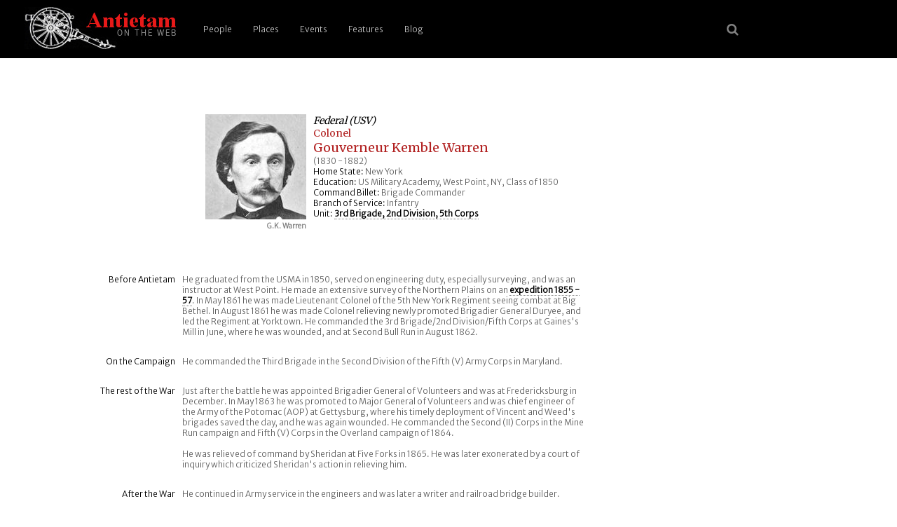

--- FILE ---
content_type: text/html; charset=UTF-8
request_url: https://antietam.aotw.org/officers.php?officer_id=135&from=results
body_size: 3426
content:
<!DOCTYPE html>
<html>
<head>
<!--

    Unless otherwise credited on the site, all content 
    including code, text, images, (X)HTML, and CSS are 
    Copyright (c) 2004-2021 by Brian R Downey for 
    Antietam on the Web.   All Rights Reserved.

    Questions? Concerns? Interested in how we have done this 
    or how it works?  Please contact Brian from http://antietam.aotw.org/email_webmaster.php - I'd be happy to talk about it!
    
-->

<meta charset="UTF-8">
<meta name="viewport" content="width=device-width, initial-scale=1">

<link rel="alternate" type="application/rss+xml" href="/rss.xml" title="RSS Feed for AotW Updates" />
<link rel="canonical" href="http://antietam.aotw.org/" />
<link rel="stylesheet" type="text/css" href="/style/new_common.css" />
<link rel="apple-touch-icon" sizes="180x180" href="/apple-touch-icon.png" />
<link rel="icon" type="image/png" sizes="32x32" href="/favicon-32x32.png" />
<link rel="icon" type="image/png" sizes="16x16" href="/favicon-16x16.png" />
<link rel="manifest" href="/site.webmanifest" />
<link rel="mask-icon" href="/safari-pinned-tab.svg" color="#ffffff" />
<meta name="msapplication-TileColor" content="#b91d47" />
<meta name="theme-color" content="#ffffff" />
<link rel="shortcut icon" href="a.ico" />
<link href="https://fonts.googleapis.com/css?family=Merriweather|Merriweather+Sans:300&amp;subset=latin-ext" rel="stylesheet" />
<link rel="stylesheet" href="https://cdnjs.cloudflare.com/ajax/libs/font-awesome/4.7.0/css/font-awesome.min.css">


<title>Antietam: Col Gouverneur Kemble Warren</title>
   
   <script type="text/javascript">
   		   
	<!-- 

	function newPopwin(page)
	{
	Popwin = window.open(page,'Popup', 
	'width=550,height=525,scrollbars=1,resizable=1,status=1,'+
	'menubar=1,toolbar=0,location=0,directories=0,copyhistory=0');
	}

	-->
   </script>

</head>
<body>
<header>
	    <a href="/index.php" style="border-bottom:none;" title="go home"><img src="/images/6pounder_aotw.jpg" alt="site logo" /></a>
	   <a href="#main-menu" role="button" id="main-menu-toggle" class="menu-toggle" aria-expanded="false" aria-controls="main-menu" aria-label="Open main menu">
	                           
	   <span class="sr-only">Open main menu</span>
	   <span class="fa fa-bars" aria-hidden="true"></span>
	   </a>
	                           
	   <nav id="main-menu" role="navigation" class="main-menu" aria-expanded="false" aria-label="Main menu">
	       <a href="#main-menu-toggle" role="button" id="main-menu-close" class="menu-close" aria-expanded="false" aria-controls="main-menu" aria-label="Close main menu">
	                                                   
	      <span class="sr-only">Close main menu</span>
	      <span class="fa fa-close" aria-hidden="true"></span>
	      </a>
	                                                   
	      <ul>
	        <li><a href="/officers.php?officer_id=all">People</a></li>
	        <li><a href="/places.php">Places</a></li>
	        <li><a href="/events.php">Events</a></li>
	        <li><a href="/features.php">Features</a></li>
	        <li><a href="http://behind.aotw.org">Blog</a></li>
	      </ul>
	   </nav>

	   <a href="#main-menu-toggle" class="backdrop"  tabindex="-1" aria-hidden="true" hidden></a>
	                                                               
	   <div class="social-menu">
	       <a href="/search_aotw.php" title="search the website"><span class="fa fa-search" aria-hidden="true"></a>
            <!--  <a href="/index.php" title="go home"><span class="fa fa-home" aria-hidden="true"></a> -->
	   </div>
	                                                               
      </header><!--  end header section -->

<div class="officer-top"> <!--   container, main part of the screen w/officer data -->
<div class="officer-image"> <!--  left side container for portrait and caption -->
<img src="images/warren_gk.jpg" height=150 width=144 alt="G.K. Warren">
<p class="caption">G.K. Warren</p>
</div> <!--  end of left side portrait container -->
<div class="officer-top-data"> <!-- right side, top officer data -->
<h2>Federal (USV)</h2><h3>Colonel</h3><h1>Gouverneur Kemble Warren </h1><p>(1830 - 1882)</p>
<p><span class="label">Home State:</span> New York</p>
<p><span class="label">Education:</span> US Military Academy, West Point, NY, Class of 1850</p>
<p><span class="label">Command Billet:</span> Brigade Commander</p>
<p><span class="label">Branch of Service:</span> Infantry</p>
<p><span class="label">Unit:</span> <a href = "/officers.php?unit_id=123&amp;from=results">3rd Brigade, 2nd Division, 5th Corps</a></p>
</div> <!--  close top officer data right-side section -->

<div class="officer-main-row"><!--  typical row with pair: one label div, one narrative text div -->
<div class="officer-main-label"><p>Before Antietam</p></div>
<div class="officer-main-text"><p>He graduated from the USMA in 1850, served on engineering duty, especially surveying, and was an instructor at West Point. He made an extensive survey of the Northern Plains on an <a href="http://americanhistory.si.edu/westpoint/discover_warren.html">expedition 1855 - 57</a>. In May 1861 he was made Lieutenant Colonel of the 5th New York Regiment seeing combat at Big Bethel. In August 1861 he was made Colonel relieving newly promoted Brigadier General Duryee, and led the Regiment at Yorktown. He commanded the 3rd Brigade/2nd Division/Fifth Corps at Gaines's Mill in June, where he was wounded, and at Second Bull Run in August 1862.</p></div>
</div> <!--  end row  -->

<div class="officer-main-row"><!--  typical row with pair: one label div, one narrative text div -->
<div class="officer-main-label"><p>On the Campaign</p></div>
<div class="officer-main-text"><p>He commanded the Third Brigade in the Second Division of the Fifth (V) Army Corps in Maryland.</p></div>
</div> <!--  end row  -->

<div class="officer-main-row"><!--  typical row with pair: one label div, one narrative text div -->
<div class="officer-main-label"><p>The rest of the War</p></div>
<div class="officer-main-text"><p>Just after the battle he was appointed Brigadier General of Volunteers and was at Fredericksburg in December. In May 1863 he was promoted to Major General of Volunteers and was chief engineer of the Army of the Potomac (AOP) at Gettysburg, where his timely deployment of Vincent and Weed's brigades saved the day, and he was again wounded. He commanded the Second (II) Corps in the Mine Run campaign and Fifth (V) Corps in the Overland campaign of 1864. <br><br>

He was relieved of command by Sheridan at Five Forks in 1865.  He was later exonerated by a court of inquiry which criticized Sheridan's action in relieving him.</p></div>
</div> <!--  end row  -->

<div class="officer-main-row"><!--  typical row with pair: one label div, one narrative text div -->
<div class="officer-main-label"><p>After the War</p></div>
<div class="officer-main-text"><p>He continued in Army service in the engineers and was later a writer and railroad bridge builder.</p></div>
</div> <!--  end row  -->

<div class="officer-main-row"><!--  typical row with pair: one label div, one narrative text div -->
<div class="officer-main-label"><p>References &amp; notes</p></div>
<div class="officer-main-text" id="notes"><p>His basic service from Warner.<a id="note_1" href="#note_1_ref"><span class="citation">1</span></a> His <a href="https://www.findagrave.com/memorial/6277/">gravesite</a> is on Findagrave. His picture from <a href="https://www.loc.gov/resource/ppmsca.40695/">a photograph</a> at the Library of Congress.</p></div>
</div> <!--  end row  -->

<div class="officer-main-row"><!--  typical row with pair: one label div, one narrative text div -->
<div class="officer-main-label"><p>Birth</p></div>
<div class="officer-main-text"><p>01/08/1830; Cold Spring, NY</p></div>
</div> <!--  end row  -->

<div class="officer-main-row"><!--  typical row with pair: one label div, one narrative text div -->
<div class="officer-main-label"><p>Death</p></div>
<div class="officer-main-text"><p>08/08/1882; Newport, RI; burial in Island Cemetery, Newport, RI</p></div>
</div> <!--  end row  -->

</div>  <!--  end of main text section -->
<div class="citation-display"> <!-- list any footnotes found for this officer here -->
<h3 class="citation-display">Notes</h3>
<p><a id="note_1_ref"></a><a href="#note_1">1</a> &nbsp;&nbsp;Warner, Ezra J., <i>Generals in Blue, Lives of the Union Commanders</i>, Baton Rouge, LA: Louisiana State University Press, 1964, pp. 541-542&nbsp;&nbsp;[AotW citation 29430]</p>  

<p>&nbsp;</p><p class="officer-search"><a href="officers.php?officer_id=all">&laquo; Search for another Person</a><p><p>&nbsp;</p>
</div> <!-- close lower citation section -->	
<!--   <div class="footer-break"> </div> -->

<div class="footer">

<div class="footer-band">

<p>Site last <a href="latest_site_update.php">updated</a> on 15 Oct 2025 | <em>Antietam on the Web</em> <a href="/exhibit.php?exhibit_id=3#copyright">&copy;</a>1996 - 2025 <a href="mailto:bdowney@aotw.org?Subject=From%20AotW" title="email the webmaster">Brian Downey</a> &amp; Contributors | <span style="color:red;font-weight:900;">29</span> years online!</p> 
</div>  <!--  end of footer-band div -->
</div>  <!--  end of footer div -->

<script>  <!-- reponsive top menu for small screen devices -->
function myFunction() {
    var x = document.getElementById("myTopnav");
    if (x.className === "topnav") {
        x.className += " responsive";
    } else {
        x.className = "topnav";
    }
}
</script>

</body>
</html>

--- FILE ---
content_type: text/css
request_url: https://antietam.aotw.org/style/new_common.css
body_size: 6740
content:

/* CSS (c) 2018 by Brian Downey for antietam.aotw.org,
all rights reserved. 
Contact: http://antietam.aotw.org/email_webmaster.php */

/* --- some design assumptions:
	- attemting responsive design to make the site mdore useful on smaller screens (mobile, tablets)
	- not attempting to fix appearance of the site - using relative vs fixed widths, for example
	- home page: do a better job of showing what's available on the site
	- but ... expect most users arrive from google search on an interior page. So, need to make nav universal and home easy to find
	  and each page branded
	- home page: don't need to be frugal with real estate. Let em scroll; 
	- assume viewport of 1000px for image design, screen layout. Desing for large screen, flow for smaller.
	- make interior pages more like style of homepage
	- mobile users need larger text, well spaced links
	
	*/
   
/* ------  Standard tag behaviors for the whole site --------------------------*/
html {
    height: 100%;
}

body {
	font-family: 'Merriweather Sans', sans-serif; 
	font-size: 12px; 
	line-height:normal;
	background-color: white;
	margin: 0px;
	padding-bottom: 0px;
	height: 100%;
	color: #606060;
}

div 	{
	margin: 0 0 0 0;
}

h1, h2 {
	
}

table {
	border: 0;
	width: 80%;
}

ul {
	max-width: 80%;
	margin: 0;
	padding-left: 20px;
}

abbr, acronym { 
	border-bottom: dotted 1px silver;
}

a:link {
	text-decoration: none;
	font-weight: bold;
	color: black;
	border-bottom: 1px dotted gray;
}


a:visited {
	text-decoration: none;
	font-weight: bold;
	border-bottom: 1px dotted #CCCCCC;
	color: gray;
}

a:hover { 
	text-decoration: none;
	font-weight: bold;
	color: firebrick;
	border-bottom: 1px dotted firebrick;
}
		
	
/* ------  behaviors for the home page (index.php) --------------------------*/
  
/*  home top menu  */

.top-menu-break {
	margin-top: 65px;
	height: 10px;
	width: 100%;
}

.namebox {
	position: relative;
	top: 0px;
	left: 50px;
	width: 95%;
	z-index: 30;
	height: auto;
	
}

.name-headline {
	position: relative;
	max-width: 30%;
	height: 200px;
	padding-left: 0px;
	padding-top: 20px;
	display: inline-block;
	min-height: 350px;
}

.name-headline h1 {
	padding-top: 10px;
	font-size: 28px;
	font-family: 'Times New Roman', 'Georgia', serif;
	font-weight: lighter;
	color: firebrick;
}

.name-headline p {
	padding-top: 2px;
	font-size: 20px;
	font-family: 'Merriweather', serif;
}

.name-tagline {
	position: relative;
	float: right;
	height: auto;
	display: inline-block;
	max-width: 65%;
	bottom-margin: 5px;
}

.name-tagline p {
	padding-right: 35%;
	padding-top: 10px;
	font-size: 14px;
}

#first-tagline {
	padding-top: 113px;
}

.selector-band {
	position: relative;
	max-width: 100%;
	height: auto;
	background-color: black;
	padding-left: 50px;
	padding-top: 1px;
}

 .selector-box {
 	height: auto;
	display: inline-block;
	width: auto;
 	background-color: black;
 	margin-left: -3px;
	padding-bottom: 5px;
 }
 
 #first-box {
 	position: relative;
 	left: 0;
 	margin-left: 0;
 }
 
 .selector-box img {
 	border: none;
 }
 
 .selector-box a {
 	border: none;
 }
 
 .selector-box h2 {
 	border: none;
 	font-family: 'Merriweather', serif;
 	font-weight: lighter;
 	font-size: 18px;
 	color: silver;
 	padding-left: 6px;
 }
 
 .selector-box p {
 	padding-top: 2px;
	font-size: 12px;
	font-weight: normal;
	color: white;
	max-width: 180px;
	padding-left: 6px;
 }
 
 /* --- home page  css  ---------------- */
 
 #page_main { }
 
 .page-topbox {
	position: relative;
	display: inline-block;
	top: 0px;
	left: 50px;
	width: 95%;
	z-index: 30;
	height: auto;
}

.page-headline {
	position: relative;
	max-width: 30%;
	height: auto;
	padding-left: 0px;
	padding-top: 20px;
	display: inline-block;
	
}

.page-headline h1 {
	padding-top: 10px;
	font-size: 28px;
	font-family: 'Times New Roman', 'Georgia', serif;
	font-weight: lighter;
	color: firebrick;
}

.page-headline p {
	padding-top: 2px;
	font-size: 20px;
	font-family: 'Merriweather', serif;
}

.page-top-text {
	position: relative;	
	float: right;
	height: auto;
	padding-bottom: 40px;
	display: inline-block;
	max-width: 65%;
	margin: 15px 0px;
}

.page-top-text p {
	padding-right: 35%;
}

#first-top-text {
	padding-top: 100px;
}

.selector-band-page {
	position: relative;
	max-width: 100%;
	height: auto;
	background-color: gray;
	padding-left: 50px;
	padding-top: 1px;
	margin-top: 20px;
}

 .selector-box-page {
 	height: auto;
	display: inline-block;
	width: auto;
 	background-color: gray;
 	margin-left: -3px;
	padding-bottom: 5px;
 }
 
 #first-box-page {
 	position: relative;
 	left: 0;
 	margin-left: 0;
 }
 
 .selector-box-page img {
 	border: none;
 }
 
 .selector-box-page a {
 	border: none;
 }
 
 .selector-box-page h2 {
 	border: none;
 	font-family: 'Merriweather', serif;
 	font-weight: lighter;
 	font-size: 18px;
 	color: black;
 	padding-left: 6px;
 }
 
 .selector-box-page p {
 	padding-top: 2px;
	font-size: 12px;
	font-weight: normal;
	color: white;
	max-width: 180px;
	padding-left: 6px;
 }
 
 /*   content section for People search forms  */
 
 .selector-box-search {
 	position: relative;
 	height: 500px;
	display: inline-block;
	width: 40%;
 	background-color: gray;
 	margin-left: 0;
	padding-bottom: 5px;
 }
 
 #first-box-search {
 	position: relative;
 	left: 0;
 	margin-left: 0;
 }
 
 .selector-box-search a {
 }
 
 .selector-box-search h2 {
 	border: none;
 	font-family: 'Merriweather', serif;
 	font-weight: lighter;
 	font-size: 18px;
 	color: black;
 	padding-left: 6px;
 	padding-top: 20px;
 }
 
 .selector-box-search p {
 	padding-top: 2px;
	font-size: 12px;
	color: white;
	padding-left: 6px;
 }

.selector-box-search a:visited {
	text-decoration: none;
	font-weight: bold;
	border-bottom: 1px dotted #CCCCCC;
	color: black;
}

.selector-box-search a:hover {
	text-decoration: none;
	font-weight: bold;
	color: firebrick;
	border-bottom: 1px dotted firebrick;
}
 
 /*   footer css  ----------------------- */

.login {
	position: absolute;
	display: block;
	top: 40%;
	left: 40%;
}

.footer {
	position: relative;
	display: inline-block;
    left: 0;
    bottom: 0;
    width: 100%;
	margin-left: 0px;
	margin-right: auto; 
    height: auto;
}

.footer-band {
    position: relative;
    width: 100%;
	margin-left: auto;
	margin-right: auto;
	height: auto; 
	background-color: black;
    left: 0;
    bottom: 11px;
}

.footer-band p {
 	position: relative;
 	padding-left: 50px;
 	padding-top: 20px;
 	padding-bottom: 15px;
	font-size: 11px;
	color: gray;
 }
 
.footer-band a {
	border: none;
	color: silver;
}

.footer-band a:visited {
	border: none;
	color: gray;
}

.footer-band a:hover {
	border: none;
	color: firebrick;
}

.footer-break {
	width: 100%;
	height: 40px;
	margin-top: 0;
}

/*  layout for officer display single page, Medal of Honor single citation page, individual weapon page (main row)  -------------------------------------*/

.officer-top {
	position: relative;
	display: inline-block;
	top: 30px;
	left: 50px;
	width: 95%;
	height: auto;
	min-height: 500px;
	margin-bottom: 100px;
	padding-top: 50px;
}

.officer-image {
	float: left;
	position: relative;
	right: -20%;
	width: auto;
	height: auto;
	padding-right: 5px;
	padding-top: 0px;
	display: inline-block;
	text-align: right;	
}

.officer-image img {
	position: relative;
	top: 0px;
	padding: 0;
	border: none;	
}

.officer-image p {
	margin: 0;
	padding-top: -20px;
	font-size: 10px;
	font-family: 'Merriweather Sans', sans-serif;
	color: gray;
}

.officer-top-data {	
	float: left;
	position: relative;
	left: 20%;
	height: auto;
	width: auto;
	padding-left: 5px;
	display: inline-block;
}

.officer-top-data p {
	padding-right: 0px;
	padding-top: 0px;
	margin: 0;
}

.label {  /* also used on single unit display page  */
	color: black;
}

.officer-top-data h1 {
	padding-top: 0px;
	font-size: 18px;
	font-family: 'Merriweather', 'Times New Roman', 'Georgia', serif;
	font-weight: lighter;
	color: firebrick;
	margin: 0;
}

.officer-top-data h2 {
	color: black;
	font-style: italic;
	font-size: 14px;
	font-family: 'Merriweather', 'Times New Roman', 'Georgia', serif;
	font-weight: lighter;
	margin: 0;
}

.officer-top-data a {
	padding: top: 10px;
}

.officer-top-data h3 {
	color: firebrick;
	font-size: 14px;
	font-family: 'Merriweather', 'Times New Roman', 'Georgia', serif;
	font-weight: lighter;
	margin: 0;
}

.officer-main-row {
	position: relative;
	display: inline-block;
	top: 50px;
	left: 0px;
	width: 95%;
	height: auto;
	margin-bottom: 0px;
	padding: 0px;
}

.officer-main-label {
	float: left;
	position: relative;
	right: 0%;
	width: 200px;
	height: auto;
	padding-right: 5px;
	padding-top: 0px;
	display: inline-block;
	text-align: right;
	color: black;	
}

.officer-main-text {	
	float: left;
	position: relative;
	left: 0;
	height: auto;
	width: 50%;
	padding-left: 5px;
	display: inline-block;
}

.officer-main-text sup { 
	vertical-align: top; 
	font-size: 0.6em; 
	}
	
.officer-search a {
	color: white;
}

.officer-search a:hover {
	color: firebrick;
}

/* --- (css shared for the citation_display.inc file, wherever footnotes insert) ---*/

.citation-display {
	display: inline-block;
	width: 100%;
	height: auto;
	margin-top: 50px;
	margin-bottom: -1px;
	padding-left: 0px;
	padding-top: 10px;
	background-color: gray;
}

.citation-display p {
	width: 70%;
	margin-top: 0px;
	margin-bottom: 0px;
	padding-top: 10px;
	color: white;
	padding-left: 150px;
}

.citation-display h3 {
	color: black;
	font-size: 14px;
	font-family: 'Merriweather', 'Times New Roman', 'Georgia', serif;
	font-weight: lighter;
	margin: 0;
	padding-bottom: 20px;
	padding-left: 150px;
	max-width: 400px;
}

.citation-display a {
	color: white;
}

.citation-display a:hover {
	color: firebrick;
}

/*  --------------------- unit single display css ----------------------------------*/

.unit-top {
	position: relative;
	display: inline-block;
	top: 30px;
	left: 50px;
	width: 95%;
	height: auto;
	margin-bottom: 100px;
	padding-top: 50px;
	padding-bottom: 10px;
}

.unit-top-image {
	float: left;
	position: relative;
	right: -20%;
	width: auto;
	height: auto;
	padding-right: 5px;
	padding-top: 0px;
	display: inline-block;
	text-align: right;	
}

.unit-top-image p {
	margin: 0;
	padding-top: -20px;
	font-size: 10px;
	font-family: 'Merriweather Sans', sans-serif;
	color: gray;
}

.unit-top-data {	
	float: left;
	position: relative;
	left: 20%;
	height: auto;
	width: auto;
	padding-left: 5px;
	display: inline-block;
}

.unit-top-data p {
	padding-right: 0px;
	padding-top: 0px;
	margin: 0;
}

.unit-top-data h1 {
	padding-top: 0px;
	font-size: 18px;
	font-family: 'Merriweather', 'Times New Roman', 'Georgia', serif;
	font-weight: lighter;
	color: firebrick;
	margin: 0;
}

.unit-top-data h2 {
	color: black;
	font-style: italic;
	font-size: 14px;
	font-family: 'Merriweather', 'Times New Roman', 'Georgia', serif;
	font-weight: lighter;
	margin: 0;
}

.unit-top-data a {
	padding: top: 10px;
}

.unit-top-data h3 {
	color: firebrick;
	font-size: 14px;
	font-family: 'Merriweather', 'Times New Roman', 'Georgia', serif;
	font-weight: lighter;
	margin: 0;
}

.unit-main-row {
	position: relative;
	display: inline-block;
	top: 30px;
	right: 0px;
	width: 95%;
	height: auto;
	margin-bottom: 0px;
	padding: 0px;
}

.unit-main-label {
	float: left;
	position: relative;
	right: -8%;
	width: 200px;
	height: auto;
	padding-right: 5px;
	padding-top: 0px;
	display: inline-block;
	text-align: right;
	color: black;
}

.unit-main-text {	
	float: left;
	position: relative;
	left: 8%;
	height: auto;
	width: 50%;
	padding-left: 5px;
	display: inline-block;
}

.unit-main-text sup { 
	vertical-align: top; 
	font-size: 0.6em; 
}
	
.unit-roster {
	position: relative;
	display: inline-block;
	left: 22%;
	width: 50%;
	height: auto;
	margin-top: 50px;
	margin-left: 
	margin-bottom: 0px;
	padding-top: 0px;
}
	
.unit-search a {
	color: white;
}

.unit-search a:hover {
	color: firebrick;
}

.unit-roster {
	
}

 /*-------------------------- search results css  ------------------------------- */
 
 .results-intro {
	position: relative;
	display: inline-block;
	top: 50px;
	left: 50px;
	width: 60%;
	height: auto;
	margin-bottom: 70px;
	padding-top: 0px;
}

.results-intro h1 {
	padding-top: 0px;
	font-size: 18px;
	font-family: 'Merriweather', 'Times New Roman', 'Georgia', serif;
	font-weight: lighter;
	color: firebrick;
	margin: 0;
}

.results-intro p {
	padding-top: 10px;
}

.results-body {
	position: relative;
	display: inline-block;
	top: 0px;
	left: 50px;
	width: 90%;
	height: auto;
	margin-bottom: 0px;
	padding-top: 0px;
}

.results-body h3{
	margin: 0;
	font-size: 14px;
}

th {
    color: black;
}

.results-nav {
	width: 100%;
	margin-top: 50px;
	margin-bottom: -1px;
	padding-left: 0px;
	padding-top: 10px;
	background-color: gray;
}

.results-nav p {
	width: 70%;
	margin-top: 0px;
	margin-bottom: 0px;
	padding-top: 10px;
	color: white;
	padding-left: 50px;
	padding-bottom: 20px;
}

 .results-nav a {
	color: white;
	border-bottom: 1px dotted white;
	font-weight: lighter;
}

.results-nav a:hover {
	color: firebrick;
}
/* --------------------  styles for main battle map & campaign map, tablet locating map, gazetteer, and all 3 types of individual map pages; also exhibits, admin pages,
						timeline, search, etc  -----------------------*/

.map-main {
	position: relative;
	left: 15%;
	display: block;
	top: 0px;
	width: 75%;
	height: auto;
	min-height: 550px;
	margin-top: 50px;
	margin-bottom: 150px;
	padding: 0px;
}

.map-main img {
	margin: 20px 0px;
}

.map-main h1 {
	padding-top: 0px;
	font-size: 28px;
	font-family: 'Times New Roman', 'Georgia', serif;
	font-weight: lighter;
	color: firebrick;
	margin: 0;
	}
	
.map-main h2 {
	color: black;
	font-size: 16px;
	font-family: 'Merriweather', 'Times New Roman', 'Georgia', serif;
	font-weight: lighter;
	padding: 0;
	margin: 0;
	}
	
.map-main h3 {
	color: black;
	font-size: 14px;
	font-family: 'Merriweather', 'Times New Roman', 'Georgia', serif;
	font-weight: lighter;
	padding-top: 20px;
	margin: 0;
}
	
.map-main h4 {
	font-size: 14px;
	font-family: 'Merriweather', 'Times New Roman', 'Georgia', serif;
	font-weight: lighter;
	padding: 0;
	margin: 0;
	max-width: 70%;
}

.map-main p {
	padding-right: 50px;
	max-width: 80%;
}

.map-main li {
	padding-top: 5px;
}
	
.map-main table {
	left-margin: 0;
}	

/* ---------- general tablet page layout css  ------------------ */

.tablet-main {
	position: relative;
	left: 15%;
	display: block;
	top: 0px;
	width: 75%;
	height: auto;
	margin-top: 50px;
	margin-bottom: 100px;
	padding: 0px;
}

.tablet-main h1 {
	padding-top: 0px;
	font-size: 28px;
	font-family: 'Times New Roman', 'Georgia', serif;
	font-weight: lighter;
	color: firebrick;
	margin: 0;
	}
	
.tablet-main h2 {
	color: black;
	font-size: 16px;
	font-family: 'Merriweather', 'Times New Roman', 'Georgia', serif;
	font-weight: lighter;
	padding: 0;
	margin: 0;
	}
	
.tablet-main h3 {
	color: black;
	font-size: 14px;
	font-family: 'Merriweather', 'Times New Roman', 'Georgia', serif;
	font-weight: lighter;
	padding: 0;
	margin: 0;
}
	
.tablet-main p {
	padding: 0;
	max-width: 80%;
}

.tablet-main a {
	line-height: 1.8em;
}

/* Components of Historical Tablet display, 
tablet.php (single tablet display) */

/* frame shadow */ 
#tablet_frame  {

	position: relative;
	background-color: #F5F5F5;
	font-family: sans-serif;
	font-size: 14px;
	font-weight: bold;
	font-variant: small-caps;
	border: 1px solid silver;
	width:550px;
	padding: 3px 0 3px 2px;
	margin: 20px 0 0 0;
	text-align:left;
	vertical-align: middle;
	
}

/* black box */ 
#tablet_body  {

	background-color: #000000;
	color: #FFFFFF;
	border: 2px inset white;
	margin: 6px 7px 6px 7px;
	padding:10px 10px 10px 15px;
	letter-spacing: 1px;
	min-height: 350px
	
}

#tablet_header  {

	font-weight: normal;
	font-size: 18px;
	text-align:center;
	letter-spacing: 2px;
}

#tablet_date  {

	font-size: 12px;
	text-align:center;
}

#tablet_number_footer  {

	text-align:right;
	font-size: 10px;
}

.tablet_inline_small  {

	font-size: 12px;
	
}

/* ---------------------  class for set of messages within exhibit body -------------------- */ 
.signalMessages {
	font-size: 11px;
	margin:40px 20% 40px 10%;
	
}

/* ---------------- error, login, receipt, and email webmaster page formatting ---------------------------------------------*/

.error-main {
	position: relative;
	left: 25%;
	display: block;
	top: 200px;
	width: 50%;
	height: auto;
	margin-top: 50px;
	margin-bottom: 250px;
	padding-bottom: 25%;
}

.error-main h1 {
	padding-top: 0px;
	font-size: 28px;
	font-family: 'Times New Roman', 'Georgia', serif;
	font-weight: lighter;
	color: firebrick;
	margin: 0;
	}

.error-main h3 {
	color: black;
	font-size: 14px;
	font-family: 'Merriweather', 'Times New Roman', 'Georgia', serif;
	font-weight: lighter;
	padding: 0;
	margin: 0;
}
	
.error-main p {
	padding-right: 50px;
	max-width: 70%;
}

.error-footer-band {  /* empty black band to complete error page */
    position: absolute;
    width: 99%;
	margin-left: auto;
	margin-right: auto;
	left: 2px;
	height: 40px; 
	background-color: black;
    bottom: -10px;
}

/*  ------------------------ styles for top part of individual weapon page ----------------------- */

.weapon-top {
	position: relative;
	display: inline-block;
	top: 0px;
	left: 50px;
	width: 95%;
	height: auto;
	min-height: 500px;
	margin-bottom: 100px;
	padding-top: 50px;
}

.weapon-image {
	clear: both;
	position: relative;
	left: 20%;
	height: auto;
	width: auto;
	padding-left: 5px;
	margin-top: 20px;	
}

.weapon-image img {
	position: relative;
	left: 0;
	top: 0px;
	padding: 0;
	border: none;	
}

.weapon-image p {
	margin: 0;
	padding-top: -20px;
	font-size: 10px;
	font-family: 'Merriweather Sans', sans-serif;
	color: gray;
}

.weapon-top-data {	
	clear: both;
	position: relative;
	left: 20%;
	height: auto;
	width: auto;
	padding-left: 5px;
	display: inline-block;
}

.weapon-top-data p {
	padding-right: 0px;
	padding-top: 0px;
	margin: 0;
}

.weapon-top-data h1 {
	padding-top: 0px;
	font-size: 18px;
	font-family: 'Merriweather', 'Times New Roman', 'Georgia', serif;
	font-weight: lighter;
	color: firebrick;
	margin: 0;
}

.weapon-top-data h2 {
	color: black;
	font-style: italic;
	font-size: 14px;
	font-family: 'Merriweather', 'Times New Roman', 'Georgia', serif;
	font-weight: lighter;
	margin: 0;
}

.weapon-top-data a {
	padding: top: 10px;
}

.weapon-top-data h3 {
	color: firebrick;
	font-size: 14px;
	font-family: 'Merriweather', 'Times New Roman', 'Georgia', serif;
	font-weight: lighter;
	margin: 0;
}


/*  ------------------- styles for 2 column ULs on weapons_to_units.php  ----------------------*/

/* left column in the 2 symmetrical column format   */
   
.weps_col_left  {  	
    	position: relative;
    	float: left;
    	padding-bottom: 20px;   
    	margin-bottom: 80px;
    	margin-right: 10px; 	
	text-align: left;
	width: 44%;
	z-index: 3; 
}

/* right column in the 2 symmetrical column format   */
   
.weps_col_right  {  	
    	position: relative;
	display: inline-block;
    	padding: 0;   
    	margin-bottom: 0; 	
    	margin-left: 10px;
	text-align: left;
	width: 44%;
	z-index: 1; 
}

/*  ----------- styles for offier and unit list (link) pages ----------------------*/

.list-main {
	position: relative;
	left: 10%;
	display: block;
	top: 50px;
	width: 85%;
	height: auto;
	margin-top: 50px;
	margin-bottom: 80px;
	padding: 0px;
}

.list-main h1 {
	padding-top: 0px;
	padding-bottom: 5px;
	font-size: 28px;
	font-family: 'Times New Roman', 'Georgia', serif;
	font-weight: lighter;
	color: firebrick;
	margin: 0;
	}

.list-main p {
	padding: 0;
	margin: 0;
}

/* ------------------ home page top-right menu ---------------------------*/
.social-menu {
  	padding-left: 0;
  	display: flex;
  	align-items: center;
  	background: black;
	float: right;
	height: auto;
	padding-right: 30px;
}

.social-menu span {
	color: gray;
	font-size: 18px;
}


.social-menu a {
	position: relative;
	border: none;
	bottom: 0;
	padding-right:  0;
	margin-right:  40px;
}


/*  ------------ header menu css/html from Mark Caron at Medium.com.   ------------------------------*/

/* Screen reader only */
.sr-only {
  position: absolute;
  width: 1px;
  height: 1px;
  padding: 0;
  margin: -1px;
  overflow: hidden;
  clip: rect(0,0,0,0);
  border: 0;
}

/* Button styling */
.menu-toggle {
  display: inline-block;
  padding: .75em 15px;
  line-height: 1em;
  font-size: 1em;
  color: white;
}

.menu-toggle:hover,
.menu-toggle:focus {
  color: #c00;
}

/*
 Default styles + Mobile first
 Offscreen menu style
*/
.main-menu {
  position: absolute;
  left: -200px;
  top: 0;
  height: auto;
	overflow-y: scroll;
	overflow-x: visible;
	transition: left 0.3s ease,
				      box-shadow 0.3s ease;
	z-index: 999;
	border: none;
}


.main-menu ul {
  list-style: none;
  margin: 0;
  padding: 2.5em 0 0;
  /* Hide shadow w/ -8px while 'closed' */
  -webkit-box-shadow: -8px 0 8px rgba(0,0,0,.5);
     -moz-box-shadow: -8px 0 8px rgba(0,0,0,.5);
          box-shadow: -8px 0 8px rgba(0,0,0,.5);
  min-height: 100%;
  width: 200px;
  background: black;
}

.main-menu a {
  display: block;
  padding: .75em 15px;
  line-height: 1em;
  font-size: 1em;
  color: silver;
  text-decoration: none;
  border: none;
}

.main-menu li:first-child a {
  border-top: 1px solid #383838;
}

.main-menu a:hover,
.main-menu a:focus {
  background: #333;
 
}

.main-menu .menu-close {
  position: absolute;
  right: 0;
  top: 0;
}

/*
 On small devices, allow it to toggle...
*/
/*
 :target for non-JavaScript
 aria-expanded="true/false" will be for JavaScript
*/
.main-menu:target,
.main-menu[aria-expanded="true"] {
  left: 0;
  outline: none;
  -moz-box-shadow: 3px 0 12px rgba(0,0,0,.25);
  -webkit-box-shadow: 3px 0 12px rgba(0,0,0,.25);
  box-shadow: 3px 0 12px rgb(0,0,0,.25);
}

.main-menu:target .menu-close,
.main-menu[aria-expanded="true"] .menu-close {
  z-index: 1001;
}

.main-menu:target ul,
.main-menu[aria-expanded="true"] ul {
  position: relative;
  z-index: 1000;
}

/* 
 We could use `.main-menu:target:after`, but
 it wouldn't be clickable.
*/
.main-menu:target + .backdrop,
.main-menu[aria-expanded="true"] + .backdrop {
  position: absolute;
  display: block;  
  content: "";
  left: 0;
  top: 0;
  width: 100%;
  height: 100%;
  z-index: 998;
  background: #000;
  background: rgba(0,0,0,.85);
  cursor: default;
}

@supports (position: fixed) {
  .main-menu,
  .main-menu:target + .backdrop,
  .main-menu[aria-expanded="true"] + .backdrop {
    position: fixed;
  }
}

/*
 Larger screen styling
 Horizontal menu
*/
@media (min-width: 768px) {
  .menu-toggle,
  .main-menu .menu-close {
    display: none;
  }
  
  /* Undo positioning of off-canvas menu */
  .main-menu {
    position: relative;
		left: auto;
		top: auto;
		height: auto; 
		width: 60%;
    		overflow-y: hidden;
		overflow-x: hidden;
  }
   
  .main-menu ul {
    display: flex;
    
    /* Undo off-canvas styling */
    padding: 0;
    -webkit-box-shadow: none;
       -moz-box-shadow: none;
            box-shadow: none;
    height: auto;
    width: auto;
  }
  
  .main-menu a {
    color: silver;
    font-weight: lighter;
    border: 0 !important; /* Remove borders from off-canvas styling */
  }
  
  .main-menu a:hover,
  .main-menu a:focus {
    background: none; /* Remove background from off-canvas styling */
    color: firebrick;
    border-bottom: 1px dotted firebrick;
  }
}

header {
  padding: 5px;
  display: flex;
  align-items: center;
  background: black;
  height: auto;
}

header img {
	margin: 5px 20px 5px 30px;
}

header span:hover {
  color: firebrick;
}

header a {
  border: none;
}

header span {
  color: silver;
}


/* ------------ tool tip package thanks to Martin at tutorialzine.com -------------------*/

.help-tip {
    position: relative;
    top: 0px;
    right: 0px;
    text-align: center;
    background-color: silver;
    border-radius: 50%;
    width: 14px;
    height: 14px;
    font-size: 10px;
    line-height: 16px;
    cursor: default;
}

.help-tip:before{  /* the ? icon */
    content:'?';
    font-weight: bold;
    color:#fff;
}

.help-tip:hover p{
    display:block;
    transform-origin: 100% 0%;

    -webkit-animation: fadeIn 0.3s ease-in-out;
    animation: fadeIn 0.3s ease-in-out;

}

.help-tip p{    /* The tooltip */
    display: none;
    text-align: left;
    background-color: lightgray;
    padding: 20px;
    width: 300px;
    position: absolute;
    border-radius: 3px;
    box-shadow: 1px 1px 1px rgba(0, 0, 0, 0.2);
    left: -14px;
    color: gray;
    font-size: 13px;
    line-height: 1.4;
}

.help-tip p:before{ /* The pointer of the tooltip */
    position: absolute;
    content: '';
    width:0;
    height: 0;
    border:6px solid transparent;
    border-bottom-color:lightgray;;
    left:15px;
    top:-12px;
}

.help-tip p:after{ /* Prevents the tooltip from being hidden */
    width:100%;
    height:40px;
    content:'';
    position: absolute;
    top:-40px;
    left:0;
}

/* tool tip CSS animation */

@-webkit-keyframes fadeIn {
    0% { 
        opacity:0; 
        transform: scale(0.6);
    }

    100% {
        opacity:100%;
        transform: scale(1);
    }
}

@keyframes fadeIn {
    0% { opacity:0; }
    100% { opacity:100%; }
}

/* styles menu list (choices) on bibliography.php */
ul.bibliography {
 	margin: 2px 2px 2px 10px;
 	padding: 0 0 0 0;
 }
ul.bibliography li {
 	padding: 0 0 5px 2px;
}


/* ------  Customize Standard tag behaviors  --------*/	

/* large image settings to allow for smaller screens  */
#home-intro-image img {
	width: 100%; 
    height: auto; 
	width: auto\9;  /*ie8 */
	max-width: 100vw;   /* 100% of view window */
    border: 0;
}


/* paint text AotW red */
.red  {
	color: firebrick;
}

/* paint text Confederate red */
.confed_red  {
	color: red;
}

/* paint text Federal blue */
.blue  {
	color: blue;
}

/* hide text/links */
.hidden  {
	display: none;
}

.hidden  a{
	color: white;
	border: 0;
}

/* use for first paragraph (or other block) under a heading  */
.first_para {
	margin-top: 0;
}

/*  use to place single paragraph in
    the middle of an otherwise 
    empty page  */

.center_para  {
	position: absolute;
	top: 30%;
	left: 33%;
	width: 33%;
	text-align: right;
}

/* use to style rule under exhibit type label */
.rule_header_divider  {
	
	width: 50%;
	color: white;
	margin: 3px 0 0 0;
	padding: 0;
      	border-bottom: 1px solid #666633;
	
}

/*  use a rule as a simple divider */
.rule_20  {
	
	width: 20%;
	color: white;
	margin: 3px 0 0 0;
	padding: 0;
    border-bottom: 1px solid #666633;	
}

/* ------  Custom font/color combinations  --------*/	

.citation {
	vertical-align: top;
	font-size: 0.8em;
	font-weight: bolder;
	color: black;
}

/*  use to display warning or error messages, as in missing Form contents */
.alert {
	font-family: 'Merriweather Sans', sans-serif;
	font-size: 12px;
	font-style: normal;
	font-weight: bold;
	color: firebrick;
}

.copyright {
	font-family: 'Merriweather Sans', sans-serif;
	font-size: 11px;
	font-style: normal;
	font-weight: normal;
	color: black;
}	
.tinyText {
	font-family: 'Merriweather Sans', sans-serif;
	font-size: 11px;
	font-style: normal;
	font-weight: normal;
}

.tinyTextTop {
	font-family: 'Merriweather Sans', sans-serif;
	font-size: 11px;
	font-style: normal;
	font-weight: normal;
	color: black;
	vertical-align: top;
}	
	
.tinyTextBold {
	font-family: 'Merriweather Sans', sans-serif;
	font-size: 11px;
	font-style: normal;
	font-weight: bold;
	color: black;
}
.tinyTextHeadline {
	font-family: 'Merriweather Sans', sans-serif;
	font-size: 11px;
	font-style: normal;
	font-weight: bold;
	color: firebrick;
}
.tinyTextItalic {
	font-family: 'Merriweather Sans', sans-serif;
	font-size: 11px;
	font-style: italic;
	font-weight: normal;
	color: black;
}

.tinyTagLine {
	font-family: 'Merriweather Sans', sans-serif;
	font-size: 11px;
	font-style: normal;
	font-weight: normal;
	color: #999999;
	font-stretch: expanded
}
.caption {
	font-family: 'Merriweather Sans', sans-serif;
	font-size: 11px;
	font-style: normal;
	font-weight: bold;
	color: firebrick;
}  

.caption p {
	font-family: 'Merriweather Sans', sans-serif;
	font-size: 10px;
	font-style: normal;
	font-weight: bold;
	color: firebrick;
	font-stretch: expanded
}  

.smallHidden {
	font-family: 'Merriweather Sans', sans-serif;
	font-size: 10px;
	font-style: normal;
	color: white;
		
}  

 /* ------   Form Element styles --------*/
 
 .fields   { 
	color: black; 
	font-size: 11px; 
	background-color: #FFFFFF; 
	border: solid 1px white; 
	border-radius: 5px;
	margin-bottom: 14px;
	margin-top: 2px;
}
.fieldLabel {
	font-family: 'Merriweather Sans', sans-serif;
	font-size: 12px;
	font-style: normal;
	color: black;
}
.pushButton {
	font-family: 'Merriweather Sans', sans-serif;
	font-size: 11px;
	font-style: normal;
	font-weight: bold;
	color: white;
	background-color: black;
	cursor: pointer;
	border-radius: 5px;
}

input:focus {
    border: 1px solid firebrick;
}

/* ------ begin major page (overview, maps, exhibit, officers,  --------*/  
       /* sources.php, etc) specific CSS */                          

  
  /* left column in the 1-1/2 column format   */
   
.one_half_col_left  {
	
    position: relative;
    left: 0;
    padding: 0;
    	width: 55%;
	text-align: left;
	float: left;
    	
}

/* right column in the 1-1/2 column format   */
   
.one_half_col_right  {
	
    position: relative;
    	padding: 0 0 0 30px;
    	text-align: left;	
    	width: 30%;
	text-align: left;
	float: right;
	margin: 2px;
    	
}

/* left column in the 2 symmetrical column format   */
   
.two_col_left  {  	
    	position: relative;
    	padding: 5px 3% 0 0;    	
	text-align: left;
	width: 40%;
	float: left;
	z-index: 3; 
    	
}

/* right column in the 2 symmetrical column format   */
   
.two_col_right  {
  	position: relative;
	padding:  0;    	
	text-align: left;
	width: auto;
	margin: 0 0 0 2%;
	z-index: 1;
	    	
}

/* left column in the 2 symmetrical column format, min vert padding   */
   
.two_col_left_short  { 	
    	position: relative;
    	padding:  0;    	
	text-align: left;
	width: 49%;
	float: left;
	z-index: 3;
	margin: 0;
    	
}

/* right column in the 2 symmetrical column format, min vert padding   */
   
.two_col_right_short  {
	
    	position: relative;
	padding: 2px 0 0 ;    	
	text-align: left;
	margin: 0 0 0 2%;
	z-index: 1;
	    	
}

  /* left column in the 1-1/2 column format, min vert padding for Tablet_index   */
   
.one_half_col_left_short  {
	
       	position: relative;
       	padding: 2px 0 0;
    	width: 65%;
	text-align: left;
	float: left;
    	
}

/* right column in the 1-1/2 column format, min vert padding for Tablet_index   */
   
.one_half_col_right_short  {
	
    	padding: 2px 0 0;
    	text-align: left;
    	
}


/* full-width page whitespace divider  */
   
.page_divider  {
	
    	min-height: 10px;    	
	width: 90%;
	clear: both;
    	
}

  /* containers for "faces" gallery   - header and footer files for faces.php in header_faces.inc and footer_faces.inc */
   
.faces-strip {
	position: absolute;
	top: 0;
	left: 0;
	width: 100%;
	height: 40px;
	background-color: black;
	z-index: 999; 
}

.faces-social-menu {
  	padding-left: 0;
  	display: flex;
  	align-items: center;
  	background: black;
	float: right;
	height: auto;
	padding-right: 30px;
}

.faces-social-menu span {
	color: gray;
	font-size: 18px;
}

.faces-social-menu a {
	position: relative;
	border: none;
	bottom: 0;
	padding-right:  0;
	margin-right:  40px;
}

.faces-footer {
	position: relative;
	display: inline-block;
	top: 50px;
    left: 0;
    bottom: 0;
    width: auto;
    height: auto;
    min-height: 40px;
}

.faces-footer-band {
    position: relative;
    display: inline-block;
    width: 10800%;
	background-color: black;
    left: 0;
    bottom: -0;
    padding-left: 50px;
}

.faces-footer-band p {
 	position: relative;
 	padding-left: 50px;
 	padding-top: 20px;
 	padding-bottom: 15px;
	font-size: 11px;
	color: gray;
 }
 
.faces-footer-band a {
	border: none;
	color: silver;
}

.faces-footer-band a:visited {
	border: none;
	color: gray;
}

.faces-footer-band a:hover {
	border: none;
	color: firebrick;
}

.gallery  {
	 width: 8900%;
	text-align: left;
	float: left;  	
}

  /*  styles for tree OOB display    ---  thanks to Mike Bostock  https://bl.ocks.org/mbostock/4339083  */
  
.tree-main {
	position: relative;
	left: 150px;
	display: block;
	top: 0px;
	width: 75%;
	height: auto;
	min-height: 0px;
	margin-top: 50px;
	margin-bottom: 0px;
	padding: 0px;
}

.tree-main h1 {
	padding-top: 10px;
	font-size: 28px;
	font-family: 'Times New Roman', 'Georgia', serif;
	font-weight: lighter;
	color: firebrick;
}
.image_a a{
	border: none;
}

.node {
  cursor: pointer;
}

.node circle {
  fill: #fff;
  stroke: firebrick;
  stroke-width: 1.5px;
}

.node text {
  font-size: 11px;
  color: black;
}

.link {
  fill: none;
  stroke: #eaeaea;
  stroke-width: 1.5px;
}


